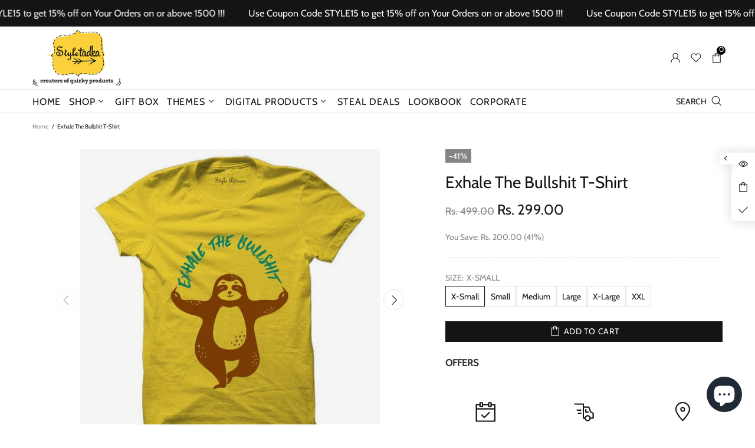

--- FILE ---
content_type: text/javascript
request_url: https://www.styletadka.in/cdn/shop/t/10/assets/custom.js?v=16632941717623980171704349952
body_size: -152
content:
var cnt_click=0,pInfScrLoading=!1,pInfScrDelay=100;function pInfScrExecute(){var gridscrollt=jQuery(".product_grid_wrapper").height()+jQuery(".product_grid_wrapper").offset().top,gridscroll=gridscrollt-jQuery(window).height()*2;if(jQuery(window).scrollTop()>gridscroll){var loadingImage;pInfScrNode=jQuery(".more").last(),pInfScrURL=jQuery(".more a").last().attr("href"),!pInfScrLoading&&pInfScrNode.length>0&&pInfScrNode.css("display")!="none"&&jQuery.ajax({type:"GET",url:pInfScrURL,beforeSend:function(){pInfScrLoading=!0,loadingImage=pInfScrNode.clone().empty().append('<img src="https://cdn.shopify.com/s/files/1/0578/0832/2735/files/1488.gif?v=1695884215" />'),loadingImage.insertAfter(pInfScrNode),pInfScrNode.hide()},success:function(data){loadingImage.remove();var filteredData=jQuery(data).find(".product_grid_wrapper").html();jQuery(".product_grid_wrapper").append(filteredData),pInfScrLoading=!1,typeof theme.LazyImage.load=="function"&&theme.LazyImage.load()},dataType:"html"})}}jQuery(document).ready(function(){jQuery("body").on("click",'a[data-ajax_url="fetch_collection"]',function(e){e.preventDefault(),cnt_click++;var collection_link=jQuery(this).attr("href")+"?view=filter_type";jQuery.get(collection_link,function(data){jQuery(".append_collection_page").html(data),typeof theme.LazyImage.load=="function"&&theme.LazyImage.load(),cnt_click!=1&&jQuery("html, body").animate({scrollTop:jQuery(".main_page_wrpr").offset().top-40},500)})}),jQuery("body").on("change",'select[name="select_categories"], select[name="select_type"]',function(e){cnt_click++;var collection_link="/collections/"+jQuery(this).val()+"?view=filter_type";jQuery.get(collection_link,function(data){jQuery(".append_collection_page").html(data),typeof theme.LazyImage.load=="function"&&theme.LazyImage.load(),cnt_click!=1&&jQuery("html, body").animate({scrollTop:jQuery(".main_page_wrpr").offset().top-40},500)})}),jQuery('a[data-ajax_url="fetch_collection"]').first().trigger("click"),jQuery(window).scroll(function(){jQuery(".product_grid_wrapper").length>0&&setTimeout(function(){pInfScrExecute()},pInfScrDelay)})});
//# sourceMappingURL=/cdn/shop/t/10/assets/custom.js.map?v=16632941717623980171704349952


--- FILE ---
content_type: text/javascript; charset=utf-8
request_url: https://www.styletadka.in/products/exhale-the-bullshit-t-shirt.js
body_size: 998
content:
{"id":5709941801123,"title":"Exhale The Bullshit T-Shirt","handle":"exhale-the-bullshit-t-shirt","description":"\u003cp\u003e\u003ca data-cke-saved-href=\"\/image\/data\/SIZECHART.jpg\" href=\"https:\/\/cdn.shopify.com\/s\/files\/1\/0492\/6603\/2803\/files\/tshirt_size_chart.jpeg?v=1611506701\" target=\"_blank\" rel=\"noopener noreferrer\"\u003e\u003cstrong\u003eCLICK HERE FOR SIZE CHART\u003c\/strong\u003e\u003c\/a\u003e\u003cspan\u003e\u003cbr\u003e\u003c\/span\u003e\u003c\/p\u003e\n\u003cp\u003e\u003cspan\u003eExpressive Casual Tees that is perfect to style your wardrobe. These tees keeps you feeling comfortable at all times. Team this fascinating t-shirt with jeans or chino pants and sneakers for an ultimate casual look.\u003c\/span\u003e\u003c\/p\u003e\n\u003ctable class=\"table table-bordered attribute\"\u003e\n\u003cthead\u003e\n\u003ctr\u003e\n\u003ctd colspan=\"2\"\u003e\u003cstrong\u003eT-shirt\u003c\/strong\u003e\u003c\/td\u003e\n\u003c\/tr\u003e\n\u003c\/thead\u003e\n\u003ctbody\u003e\n\u003ctr\u003e\n\u003ctd\u003eCare Guide\u003c\/td\u003e\n\u003ctd\u003eMachine wash cold, tumble dry low, Do not iron on print, Wash dark colours separately; Do not bleach!\u003c\/td\u003e\n\u003c\/tr\u003e\n\u003ctr\u003e\n\u003ctd\u003eMaterial\u003c\/td\u003e\n\u003ctd\u003e100% Cotton Bio-wash T-Shirts\u003c\/td\u003e\n\u003c\/tr\u003e\n\u003ctr\u003e\n\u003ctd\u003eNote\u003c\/td\u003e\n\u003ctd\u003eCheck the Size chart Image to get Perfect fit for you! Product Colour may Vary little due to Photography \u0026amp; Lighting\u003c\/td\u003e\n\u003c\/tr\u003e\n\u003ctr\u003e\n\u003ctd\u003eShips in\u003c\/td\u003e\n\u003ctd\u003e3-4 working days\u003c\/td\u003e\n\u003c\/tr\u003e\n\u003c\/tbody\u003e\n\u003c\/table\u003e","published_at":"2020-09-25T12:15:12-04:00","created_at":"2020-09-25T12:15:12-04:00","vendor":"vendor-unknown","type":"T-Shirts","tags":["All_Products","Graphic Tees","Witty"],"price":29900,"price_min":29900,"price_max":29900,"available":true,"price_varies":false,"compare_at_price":49900,"compare_at_price_min":49900,"compare_at_price_max":49900,"compare_at_price_varies":false,"variants":[{"id":36362087301283,"title":"X-Small","option1":"X-Small","option2":null,"option3":null,"sku":"SA-75-01","requires_shipping":true,"taxable":true,"featured_image":{"id":39448640618711,"product_id":5709941801123,"position":1,"created_at":"2023-08-10T06:46:41-04:00","updated_at":"2023-10-26T06:49:55-04:00","alt":"Exhale The Bullshit T-Shirt - Styletadka","width":600,"height":600,"src":"https:\/\/cdn.shopify.com\/s\/files\/1\/0492\/6603\/2803\/files\/exhale-the-bullshit-t-shirt-styletadka-1.jpg?v=1698317395","variant_ids":[36362087301283,36362087334051,36362087432355,36362087530659,36362087563427,36362087628963]},"available":true,"name":"Exhale The Bullshit T-Shirt - X-Small","public_title":"X-Small","options":["X-Small"],"price":29900,"weight":0,"compare_at_price":49900,"inventory_management":"shopify","barcode":"","featured_media":{"alt":"Exhale The Bullshit T-Shirt - Styletadka","id":32056795365591,"position":1,"preview_image":{"aspect_ratio":1.0,"height":600,"width":600,"src":"https:\/\/cdn.shopify.com\/s\/files\/1\/0492\/6603\/2803\/files\/exhale-the-bullshit-t-shirt-styletadka-1.jpg?v=1698317395"}},"requires_selling_plan":false,"selling_plan_allocations":[]},{"id":36362087334051,"title":"Small","option1":"Small","option2":null,"option3":null,"sku":"SA-75-02","requires_shipping":true,"taxable":true,"featured_image":{"id":39448640618711,"product_id":5709941801123,"position":1,"created_at":"2023-08-10T06:46:41-04:00","updated_at":"2023-10-26T06:49:55-04:00","alt":"Exhale The Bullshit T-Shirt - Styletadka","width":600,"height":600,"src":"https:\/\/cdn.shopify.com\/s\/files\/1\/0492\/6603\/2803\/files\/exhale-the-bullshit-t-shirt-styletadka-1.jpg?v=1698317395","variant_ids":[36362087301283,36362087334051,36362087432355,36362087530659,36362087563427,36362087628963]},"available":true,"name":"Exhale The Bullshit T-Shirt - Small","public_title":"Small","options":["Small"],"price":29900,"weight":0,"compare_at_price":49900,"inventory_management":"shopify","barcode":"","featured_media":{"alt":"Exhale The Bullshit T-Shirt - Styletadka","id":32056795365591,"position":1,"preview_image":{"aspect_ratio":1.0,"height":600,"width":600,"src":"https:\/\/cdn.shopify.com\/s\/files\/1\/0492\/6603\/2803\/files\/exhale-the-bullshit-t-shirt-styletadka-1.jpg?v=1698317395"}},"requires_selling_plan":false,"selling_plan_allocations":[]},{"id":36362087432355,"title":"Medium","option1":"Medium","option2":null,"option3":null,"sku":"SA-75-03","requires_shipping":true,"taxable":true,"featured_image":{"id":39448640618711,"product_id":5709941801123,"position":1,"created_at":"2023-08-10T06:46:41-04:00","updated_at":"2023-10-26T06:49:55-04:00","alt":"Exhale The Bullshit T-Shirt - Styletadka","width":600,"height":600,"src":"https:\/\/cdn.shopify.com\/s\/files\/1\/0492\/6603\/2803\/files\/exhale-the-bullshit-t-shirt-styletadka-1.jpg?v=1698317395","variant_ids":[36362087301283,36362087334051,36362087432355,36362087530659,36362087563427,36362087628963]},"available":true,"name":"Exhale The Bullshit T-Shirt - Medium","public_title":"Medium","options":["Medium"],"price":29900,"weight":0,"compare_at_price":49900,"inventory_management":"shopify","barcode":"","featured_media":{"alt":"Exhale The Bullshit T-Shirt - Styletadka","id":32056795365591,"position":1,"preview_image":{"aspect_ratio":1.0,"height":600,"width":600,"src":"https:\/\/cdn.shopify.com\/s\/files\/1\/0492\/6603\/2803\/files\/exhale-the-bullshit-t-shirt-styletadka-1.jpg?v=1698317395"}},"requires_selling_plan":false,"selling_plan_allocations":[]},{"id":36362087530659,"title":"Large","option1":"Large","option2":null,"option3":null,"sku":"SA-75-04","requires_shipping":true,"taxable":true,"featured_image":{"id":39448640618711,"product_id":5709941801123,"position":1,"created_at":"2023-08-10T06:46:41-04:00","updated_at":"2023-10-26T06:49:55-04:00","alt":"Exhale The Bullshit T-Shirt - Styletadka","width":600,"height":600,"src":"https:\/\/cdn.shopify.com\/s\/files\/1\/0492\/6603\/2803\/files\/exhale-the-bullshit-t-shirt-styletadka-1.jpg?v=1698317395","variant_ids":[36362087301283,36362087334051,36362087432355,36362087530659,36362087563427,36362087628963]},"available":true,"name":"Exhale The Bullshit T-Shirt - Large","public_title":"Large","options":["Large"],"price":29900,"weight":0,"compare_at_price":49900,"inventory_management":"shopify","barcode":"","featured_media":{"alt":"Exhale The Bullshit T-Shirt - Styletadka","id":32056795365591,"position":1,"preview_image":{"aspect_ratio":1.0,"height":600,"width":600,"src":"https:\/\/cdn.shopify.com\/s\/files\/1\/0492\/6603\/2803\/files\/exhale-the-bullshit-t-shirt-styletadka-1.jpg?v=1698317395"}},"requires_selling_plan":false,"selling_plan_allocations":[]},{"id":36362087563427,"title":"X-Large","option1":"X-Large","option2":null,"option3":null,"sku":"SA-75-05","requires_shipping":true,"taxable":true,"featured_image":{"id":39448640618711,"product_id":5709941801123,"position":1,"created_at":"2023-08-10T06:46:41-04:00","updated_at":"2023-10-26T06:49:55-04:00","alt":"Exhale The Bullshit T-Shirt - Styletadka","width":600,"height":600,"src":"https:\/\/cdn.shopify.com\/s\/files\/1\/0492\/6603\/2803\/files\/exhale-the-bullshit-t-shirt-styletadka-1.jpg?v=1698317395","variant_ids":[36362087301283,36362087334051,36362087432355,36362087530659,36362087563427,36362087628963]},"available":true,"name":"Exhale The Bullshit T-Shirt - X-Large","public_title":"X-Large","options":["X-Large"],"price":29900,"weight":0,"compare_at_price":49900,"inventory_management":"shopify","barcode":"","featured_media":{"alt":"Exhale The Bullshit T-Shirt - Styletadka","id":32056795365591,"position":1,"preview_image":{"aspect_ratio":1.0,"height":600,"width":600,"src":"https:\/\/cdn.shopify.com\/s\/files\/1\/0492\/6603\/2803\/files\/exhale-the-bullshit-t-shirt-styletadka-1.jpg?v=1698317395"}},"requires_selling_plan":false,"selling_plan_allocations":[]},{"id":36362087628963,"title":"XXL","option1":"XXL","option2":null,"option3":null,"sku":"SA-75-06","requires_shipping":true,"taxable":true,"featured_image":{"id":39448640618711,"product_id":5709941801123,"position":1,"created_at":"2023-08-10T06:46:41-04:00","updated_at":"2023-10-26T06:49:55-04:00","alt":"Exhale The Bullshit T-Shirt - Styletadka","width":600,"height":600,"src":"https:\/\/cdn.shopify.com\/s\/files\/1\/0492\/6603\/2803\/files\/exhale-the-bullshit-t-shirt-styletadka-1.jpg?v=1698317395","variant_ids":[36362087301283,36362087334051,36362087432355,36362087530659,36362087563427,36362087628963]},"available":true,"name":"Exhale The Bullshit T-Shirt - XXL","public_title":"XXL","options":["XXL"],"price":29900,"weight":0,"compare_at_price":49900,"inventory_management":"shopify","barcode":"","featured_media":{"alt":"Exhale The Bullshit T-Shirt - Styletadka","id":32056795365591,"position":1,"preview_image":{"aspect_ratio":1.0,"height":600,"width":600,"src":"https:\/\/cdn.shopify.com\/s\/files\/1\/0492\/6603\/2803\/files\/exhale-the-bullshit-t-shirt-styletadka-1.jpg?v=1698317395"}},"requires_selling_plan":false,"selling_plan_allocations":[]}],"images":["\/\/cdn.shopify.com\/s\/files\/1\/0492\/6603\/2803\/files\/exhale-the-bullshit-t-shirt-styletadka-1.jpg?v=1698317395","\/\/cdn.shopify.com\/s\/files\/1\/0492\/6603\/2803\/files\/exhale-the-bullshit-t-shirt-styletadka-2.jpg?v=1698317397"],"featured_image":"\/\/cdn.shopify.com\/s\/files\/1\/0492\/6603\/2803\/files\/exhale-the-bullshit-t-shirt-styletadka-1.jpg?v=1698317395","options":[{"name":"Size","position":1,"values":["X-Small","Small","Medium","Large","X-Large","XXL"]}],"url":"\/products\/exhale-the-bullshit-t-shirt","media":[{"alt":"Exhale The Bullshit T-Shirt - Styletadka","id":32056795365591,"position":1,"preview_image":{"aspect_ratio":1.0,"height":600,"width":600,"src":"https:\/\/cdn.shopify.com\/s\/files\/1\/0492\/6603\/2803\/files\/exhale-the-bullshit-t-shirt-styletadka-1.jpg?v=1698317395"},"aspect_ratio":1.0,"height":600,"media_type":"image","src":"https:\/\/cdn.shopify.com\/s\/files\/1\/0492\/6603\/2803\/files\/exhale-the-bullshit-t-shirt-styletadka-1.jpg?v=1698317395","width":600},{"alt":"Exhale The Bullshit T-Shirt - Styletadka","id":32056795562199,"position":2,"preview_image":{"aspect_ratio":1.0,"height":600,"width":600,"src":"https:\/\/cdn.shopify.com\/s\/files\/1\/0492\/6603\/2803\/files\/exhale-the-bullshit-t-shirt-styletadka-2.jpg?v=1698317397"},"aspect_ratio":1.0,"height":600,"media_type":"image","src":"https:\/\/cdn.shopify.com\/s\/files\/1\/0492\/6603\/2803\/files\/exhale-the-bullshit-t-shirt-styletadka-2.jpg?v=1698317397","width":600}],"requires_selling_plan":false,"selling_plan_groups":[]}